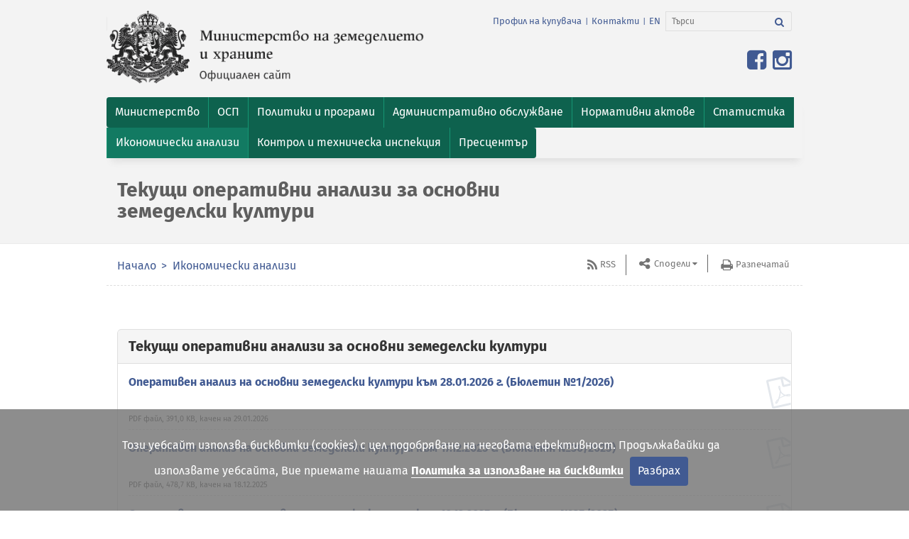

--- FILE ---
content_type: text/html; charset=utf-8
request_url: https://www.mzh.government.bg/bg/ikonomicheski-analizi/tekushi-operativni-analizi-za-osnovni-zemedelski-kulturi/
body_size: 9567
content:

<!DOCTYPE html>
<html itemscope itemtype="http://schema.org/WebPage" lang="bg">

<head>
  <meta charset="utf-8">
  <meta name="viewport" content="width=device-width, initial-scale=1.0">
  <meta name="google-site-verification" content="2-F9LEz-CAp9NtrqS_G_iBMnIE9o_-r5YHSoK6ODvkI" />
  <link rel="shortcut icon" href="/static/images/favicon.67110bdea26b.ico" type="image/x-icon" />
  
    
    <title>Текущи оперативни анализи за основни земеделски култури | Министерство на земеделието и храните</title>
    
      


	
	
	
		<meta property="og:title" content="Текущи оперативни анализи за основни земеделски култури | Министерство на земеделието и храните">
		<meta property="og:url" content="http://mzh.government.bg/bg/ikonomicheski-analizi/tekushi-operativni-analizi-za-osnovni-zemedelski-kulturi/">
		<meta property="og:description" content="Министерство на земеделието и храните">
		<meta property="og:image" content="http://mzh.government.bg/static/images/ministerstvo-na-zemedelieto-bg.png">
		
		
		
		
		
		
		
		
		
		
		
	
	
		<meta name="twitter:domain" content="mzh.government.bg">
		<meta name="twitter:card" content="summary">
		<meta name="twitter:title" content="Текущи оперативни анализи за основни земеделски култури | Министерство на земеделието и храните">
		<meta name="twitter:url" content="http://mzh.government.bg/bg/ikonomicheski-analizi/tekushi-operativni-analizi-za-osnovni-zemedelski-kulturi/">
		
		<meta name="twitter:image" content="http://mzh.government.bg/static/images/ministerstvo-na-zemedelieto-bg.png">
		
		<meta name="twitter:site_name" content="@BG_MAFF">
	
	
		
		<meta itemprop="name" content="Текущи оперативни анализи за основни земеделски култури | Министерство на земеделието и храните">
		
		
		<meta itemprop="url" content="http://mzh.government.bg/bg/ikonomicheski-analizi/tekushi-operativni-analizi-za-osnovni-zemedelski-kulturi/">
		
		<meta itemprop="image" content="http://mzh.government.bg/static/images/ministerstvo-na-zemedelieto-bg.png">
	



    
  

  <!-- CSS -->
  

    
      <link href="/static/vendor.min.d854395f1bb7.css" rel="stylesheet" type="text/css" media="all" />
      <link href="/static/app.min.349238745ee8.css" rel="stylesheet" type="text/css" media="all" />
    
  <link
    href='https://fonts.googleapis.com/css?family=Open+Sans:300italic,400italic,600italic,700italic,800italic,400,600,700,800,300&amp;subset=latin,cyrillic-ext,latin-ext'
    rel='stylesheet' type='text/css'>
  
  
    <script type="text/javascript" src="/static/vendor.min.e8e709175678.js" charset="utf-8"></script>
  
</head>

<body id="top">
  

  <header class="header">
    <nav class="navbar navbar-inverse">
      <div class="container">
        <div class="row">
          <div class="navbar-header">
            <div class="col-xs-12 col-sm-6 col-md-6">
              <!--Logo-->
              <a class="navbar-brand pull-left" href="/bg/" target="_self">
                <img src="/static/images/ministerstvo-na-zemedelieto-bg.136baf5270ec.png"
                  alt="герб на Република България" class="img-responsive">
                </img>
              </a>
            </div>
            <!--col-->

            <div class="col-xs-12 col-sm-6 col-md-6">
              <!--navbar-links-and-search-area-in-right-->
              <ul class="list-inline pull-right additional-info">
                
                  
                  
                  <li><a href="/bg/profil-na-kupuvacha/"
                    target="_self">Профил на купувача</a></li>
                  <li>|</li>
                  <li><a href="/bg/kontakti/" target="_self">Контакти</a></li>
                  <li>|</li>
                
                





<li>
    <a href="/en/" title="Промени към език: en">EN</a>
</li>



                <li>
                  
                  <form action="/search/" class="navbar-form" role="search">
                    <div class="input-group">
						<label for="srch-term"><i style="display:none;">Search</i></label>
						<input type="text" name="q" value="" class="form-control" placeholder="Търси" id="srch-term" aria-label="Търси">
						<div class="input-group-btn">
							<label for="srch-b"><i style="display:none;">Search</i></label>
							<button id="srch-b" class="btn btn-default btn-search" type="submit" name="Търси" aria-label="Търси"><i class="fa fa-search"><b style="display:none;">Търси</b></i></button>
						</div>
                    </div>
                  </form>
                </li>
              </ul>
              <button type="button" class="navbar-toggle" data-toggle="collapse" data-target="#bs-navbar-collapse">
                <span class="sr-only">Toggle navigation</span>
                <span>Меню</span>
              </button>
              <!--button-toggle-for-citizens-->
              
              <ul class="list-inline pull-right for-citizens">
                <li>
                  <!-- Split button -->
                  <div class="btn-group pull-right">
                    <a href="https://www.facebook.com/mzh.government.bg" target="_blank" title="Линк към официалната Facebook страница на Министерството на земеделието и храните">
                      <span class="fa fa-facebook-square fa-2x"></span>
                    </a>
                    <a href="https://www.instagram.com/ministry.agriculture.bg" target="_blank" title="Линк към официалната Instagram страница на Министерството на земеделието и храните">
                      <span class="fa fa-instagram fa-2x"></span>
                    </a>
                  </div>
                </li>
              </ul>
              
            </div>
            <!--col-->
          </div>
          <!--navbar-header-->
        </div>
        <!--row-->
      </div>
      <!--container-->

      
      <div class="navigation-container">
        <div class="container">
          <div class="row">
            <div class="collapse navbar-collapse" id="bs-navbar-collapse">
              <ul class="nav navbar-nav">
                


<li  class="dropdown "><a href="/bg/ministerstvo/"  class="dropdown-toggle" role="button" aria-expanded="false"><span>Министерство</span></a>
    
        <ul class="dropdown-menu pull-left">
            


<li ><a href="/bg/ministerstvo/ministar-na-zemedelieto/" target="_self"><span>Министър</span></a>
    
    </li>

<li ><a href="/bg/ministerstvo/zamestnik-ministri/" target="_self"><span>Заместник-министри</span></a>
    
    </li>

<li ><a href="/bg/ministerstvo/glaven-sekretar/" target="_self"><span>Главен секретар</span></a>
    
    </li>

<li ><a href="/bg/ministerstvo/dlzhnostno-lice-po-zashita-na-dannite-v-mz/" target="_self"><span>Длъжностно лице по защита на данните в МЗХ</span></a>
    
    </li>

<li ><a href="/bg/ministerstvo/struktura/" target="_self"><span>Структура</span></a>
    
    </li>

<li ><a href="/bg/ministerstvo/oditen-komitet/" target="_self"><span>Одитен комитет </span></a>
    
    </li>

<li ><a href="/bg/ministerstvo/vtorostepenni-razporediteli/" target="_self"><span>Второстепенни разпоредители</span></a>
    
    </li>

<li ><a href="/bg/ministerstvo/trgovski-druzhestva-drzhavni-predpriyatiya/" target="_self"><span>Търговски дружества и държавни предприятия</span></a>
    
    </li>

<li ><a href="/bg/ministerstvo/istoriya/" target="_self"><span>История</span></a>
    
    </li>

<li ><a href="/bg/ministerstvo/antikorupciya/" target="_self"><span>Антикорупция</span></a>
    
    </li>

<li ><a href="/bg/ministerstvo/sertifikati/" target="_self"><span>Сертификати</span></a>
    
    </li>

<li ><a href="/bg/ministerstvo/signali-po-zzlpspoin/" target="_self"><span>Сигнали по ЗЗЛПСПОИН</span></a>
    
    </li>

<li ><a href="/bg/ministerstvo/parlamentaren-kontrol/" target="_self"><span>Парламентарен контрол</span></a>
    
    </li>

<li ><a href="/bg/ministerstvo/karieri/" target="_self"><span>Кариери</span></a>
    
    </li>

<li ><a href="/bg/ministerstvo/byudzhet/" target="_self"><span>Бюджет</span></a>
    
    </li>

<li ><a href="/bg/ministerstvo/trzhni-proceduri/" target="_self"><span>Тръжни процедури</span></a>
    
    </li>

<li ><a href="/bg/ministerstvo/protokoli-ot-us-na-dfz/" target="_self"><span>Протоколи от УС на ДФЗ</span></a>
    
    </li>


        </ul>
    
    </li>

<li  class="dropdown "><a href="/bg/obsha-selskostopanska-politika-2021-2027-g/"  class="dropdown-toggle" role="button" aria-expanded="false"><span>ОСП </span></a>
    
        <ul class="dropdown-menu pull-left">
            


<li ><a href="/bg/obsha-selskostopanska-politika-2021-2027-g/osp-2028-2034/" target="_self"><span>ОСП 2028-2034</span></a>
    
    </li>

<li ><a href="/bg/obsha-selskostopanska-politika-2021-2027-g/strategicheski-plan-za-razvitie-na-zemedelieto-i-selskite-rajoni/" target="_self"><span>Стратегически план за развитие на земеделието и селските райони 2023-2027 г.</span></a>
    
    </li>

<li ><a href="/bg/obsha-selskostopanska-politika-2021-2027-g/nacionalen-plan-po-mehanizma-za-vzstanovyavane-i-ustojchivost/" target="_self"><span>Национален план по Механизма за възстановяване и устойчивост</span></a>
    
    </li>

<li ><a href="/bg/obsha-selskostopanska-politika-2021-2027-g/viziya-i-zakonodatelstvo/" target="_self"><span>Визия и законодателство</span></a>
    
    </li>

<li ><a href="/bg/obsha-selskostopanska-politika-2021-2027-g/komitet-za-nablyudenie-na-strategicheskiya-plan-za-razvitie-na-z/" target="_self"><span>Комитет за наблюдение на Стратегическия план за развитие на земеделието и селските райони 2023-2027 г.</span></a>
    
    </li>

<li ><a href="/bg/obsha-selskostopanska-politika-2021-2027-g/tematichna-rabotna-grupa/" target="_self"><span>Тематична работна група за ОСП 2023-2027 г.</span></a>
    
    </li>

<li ><a href="/bg/obsha-selskostopanska-politika-2021-2027-g/materiali/" target="_self"><span>Материали</span></a>
    
    </li>

<li ><a href="/bg/obsha-selskostopanska-politika-2021-2027-g/narchnik-na-dobri-zemedelski-praktiki/" target="_self"><span>Наръчник на добри земеделски практики</span></a>
    
    </li>

<li ><a href="/bg/obsha-selskostopanska-politika-2021-2027-g/zelena-sdelka/" target="_self"><span>Зелена сделка</span></a>
    
    </li>

<li ><a href="/bg/obsha-selskostopanska-politika-2021-2027-g/byuletin/" target="_self"><span>Бюлетин</span></a>
    
    </li>

<li ><a href="/bg/obsha-selskostopanska-politika-2021-2027-g/kontakti/" target="_self"><span>Контакти</span></a>
    
    </li>


        </ul>
    
    </li>

<li  class="dropdown "><a href="/bg/politiki-i-programi/"  class="dropdown-toggle" role="button" aria-expanded="false"><span>Политики и програми</span></a>
    
        <ul class="dropdown-menu pull-left">
            


<li ><a href="/bg/politiki-i-programi/celi-na-administraciyata/" target="_self"><span>Цели на администрацията</span></a>
    
    </li>

<li ><a href="/bg/politiki-i-programi/otcheti-i-dokladi/" target="_self"><span>Отчети и доклади</span></a>
    
    </li>

<li ><a href="/bg/politiki-i-programi/programi-za-finansirane/" target="_self"><span>Програми за финансиране</span></a>
    
    </li>

<li ><a href="/bg/politiki-i-programi/politiki-i-strategii/" target="_self"><span>Политики и стратегии</span></a>
    
    </li>

<li ><a href="/bg/politiki-i-programi/pozemleni-otnosheniya-i-komasaciya/" target="_self"><span>Поземлени отношения и комасация</span></a>
    
    </li>

<li ><a href="/bg/politiki-i-programi/socialna-dejnost/" target="_self"><span>Социална дейност</span></a>
    
    </li>


        </ul>
    
    </li>

<li  class="dropdown "><a href="/bg/uslugi/"  class="dropdown-toggle" role="button" aria-expanded="false"><span>Административно обслужване</span></a>
    
        <ul class="dropdown-menu pull-left">
            


<li ><a href="/bg/uslugi/harta-na-klienta/" target="_self"><span>Харта на клиента</span></a>
    
    </li>

<li ><a href="/bg/uslugi/vtreshni-pravila/" target="_self"><span> Вътрешни правила</span></a>
    
    </li>

<li ><a href="/bg/uslugi/dokumenten-portal/" target="_self"><span>Документен портал</span></a>
    
    </li>

<li ><a href="/bg/uslugi/proverka-na-prepiska/" target="_self"><span>Проверка на преписка</span></a>
    
    </li>

<li ><a href="/bg/uslugi/administrativni-uslugi/" target="_self"><span>Административни услуги</span></a>
    
    </li>

<li ><a href="/bg/uslugi/naj-chesto-sreshani-vprosi-i-otgovori/" target="_self"><span>Най-често срещани въпроси и отговори</span></a>
    
    </li>

<li ><a href="/bg/uslugi/komisiya-za-zemedelskite-zemi/" target="_self"><span>Комисия за земеделските земи</span></a>
    
    </li>


        </ul>
    
    </li>

<li  class="dropdown "><a href="/bg/normativni-aktove/"  class="dropdown-toggle" role="button" aria-expanded="false"><span>Нормативни актове</span></a>
    
        <ul class="dropdown-menu pull-left">
            


<li ><a href="/bg/normativni-aktove/zakoni/" target="_self"><span>Закони</span></a>
    
    </li>

<li ><a href="/bg/normativni-aktove/parvichno-zakonodatelstvo-na-es/" target="_self"><span>Първично законодателство на ЕС</span></a>
    
    </li>

<li ><a href="/bg/normativni-aktove/postanovleniya/" target="_self"><span>Постановления</span></a>
    
    </li>

<li ><a href="/bg/normativni-aktove/naredbi/" target="_self"><span>Наредби</span></a>
    
    </li>

<li ><a href="/bg/normativni-aktove/pravilnici/" target="_self"><span>Правилници</span></a>
    
    </li>

<li ><a href="/bg/normativni-aktove/tarifi/" target="_self"><span>Тарифи</span></a>
    
    </li>

<li ><a href="/bg/normativni-aktove/metodiki/" target="_self"><span>Методики</span></a>
    
    </li>

<li ><a href="/bg/normativni-aktove/proekti-na-normativni-aktove/" target="_self"><span>Проекти на нормативни актове </span></a>
    
    </li>


        </ul>
    
    </li>

<li  class="dropdown "><a href="/bg/statistika-i-analizi/"  class="dropdown-toggle" role="button" aria-expanded="false"><span>Статистика</span></a>
    
        <ul class="dropdown-menu pull-left">
            


<li ><a href="/bg/statistika-i-analizi/prebroyavane-na-zemedelskite-stopanstva-prez-2020-g/" target="_self"><span>Преброяване на земеделските стопанства през 2020 г.</span></a>
    
    </li>

<li ><a href="/bg/statistika-i-analizi/izsledvane-strukturata-zemedelskite-stopanstva/tseli/" target="_self"><span>Земеделски стопанства</span></a>
    
    </li>

<li ><a href="/bg/statistika-i-analizi/statistichesko-nablyudenie-zaetost-i-izpolzvane-zemya/tseli/" target="_self"><span>Използване на земята</span></a>
    
    </li>

<li ><a href="/bg/statistika-i-analizi/izsledvane-rastenievadstvo/tseli/" target="_self"><span>Растениевъдство</span></a>
    
    </li>

<li ><a href="/bg/statistika-i-analizi/izsledvane-zhivotnovdstvo/tseli/" target="_self"><span>Животновъдство</span></a>
    
    </li>

<li ><a href="/bg/statistika-i-analizi/sistema-za-zemedelska-schetovodna-informaciya/sistemata/" target="_self"><span>СЗСИ</span></a>
    
    </li>

<li ><a href="/bg/statistika-i-analizi/istoricheski-danni/" target="_self"><span>Исторически данни</span></a>
    
    </li>


        </ul>
    
    </li>

<li  class="dropdown  active"><a href="/bg/ikonomicheski-analizi/"  class="dropdown-toggle" role="button" aria-expanded="false"><span>Икономически анализи</span></a>
    
        <ul class="dropdown-menu pull-left">
            


<li ><a href="/bg/ikonomicheski-analizi/obsha-ikonomicheska-informaciya-za-agrarniya-otrasl/" target="_self"><span>Обща икономическа информация за аграрния отрасъл</span></a>
    
    </li>

<li  class="active"><a href="/bg/ikonomicheski-analizi/tekushi-operativni-analizi-za-osnovni-zemedelski-kulturi/" target="_self"><span>Текущи оперативни анализи за основни земеделски култури</span></a>
    
    </li>

<li ><a href="/bg/ikonomicheski-analizi/informaciya-po-sektori/" target="_self"><span>Информация по сектори</span></a>
    
    </li>

<li ><a href="/bg/ikonomicheski-analizi/vnshna-trgoviya-ss-selskostopanski-produkti/" target="_self"><span>Външна търговия със селскостопански продукти</span></a>
    
    </li>


        </ul>
    
    </li>

<li ><a href="/bg/kontrol-i-tehnicheska-inspekciya/" target="_self"><span>Контрол и техническа инспекция</span></a>
    
    </li>

<li  class="dropdown "><a href="/bg/press-center/novini"  class="dropdown-toggle" role="button" aria-expanded="false"><span>Пресцентър</span></a>
    
        <ul class="dropdown-menu pull-left">
            


<li ><a href="/bg/press-center/novini/" target="_self"><span>Новини</span></a>
    
    </li>

<li ><a href="/bg/press-center/news/" target="_self"><span>News</span></a>
    
    </li>

<li ><a href="/bg/press-center/galeriya/" target="_self"><span>Галерия</span></a>
    
    </li>

<li ><a href="/bg/press-center/v-mediite/" target="_self"><span>В медиите</span></a>
    
    </li>

<li ><a href="/bg/press-center/kampaniya-super-fermer/" target="_self"><span>Кампания &quot;Супер фермер&quot;</span></a>
    
    </li>


        </ul>
    
    </li>


              </ul>
            </div>
            <!--navbar-collapse-->
          </div>
          <!--row-->
        </div>
        <!--container-->
      </div>
      <!--navigation-container-->
      
    </nav>
    <!--end-of-navigation-->

    
    <div class="navigation-container">
      <div class="container">
        <div class="row">
          <div class="col-xs-12 col-sm-12 col-md-8">
            <h1>Текущи оперативни анализи за основни земеделски култури</h1>
          </div>
        </div>
      </div>
      <!--container-->
    </div>
    <!--navigation-container-->
    
    <p id="back-top" style="display: block;"><a href="#top"><span>Върни се горе</span></a></p>
  </header>
  <!--end-of-header-->
  
<div class="container">
    
    <div class="row row-underlined">
        <div class="col-xs-12 col-sm-12 col-md-8">
            <!--Breadcrumb-->
            <ol class="breadcrumb">
                
    
        <li>
            <a href="/bg/">Начало</a>
        </li>
    

    
        <li>
            <a href="/bg/ikonomicheski-analizi/">Икономически анализи</a>
        </li>
    

    
        
    




            </ol>
        </div><!--col-8-->
        <div class="col-xs-12 col-sm-12 col-md-4">
            <ul class="list-inline aside-links">
                <li class="rss"><a href="/rss" target="_self">RSS</a></li>
                <li>
                    <div class="btn-group share-buttons">
                        <button class="btn btn-default btn-lg dropdown-toggle" type="button" data-toggle="dropdown" aria-expanded="false">
                            Сподели</button>
                        <ul class="dropdown-menu">
                            <li><a class="fa fa-facebook " onclick="return !window.open(this.href, 'Share on Facebook', 'width=640, height=536')" href="https://www.facebook.com/sharer/sharer.php?u=https://www.mzh.government.bg/bg/ikonomicheski-analizi/tekushi-operativni-analizi-za-osnovni-zemedelski-kulturi/&amp;display=popup&amp;ref=plugin"><small>Сподели във Facebook</small></a></li>
                            <li><a class="fa fa-twitter" onclick="window.open('https://twitter.com/share')"><small>Сподели в Twitter</small></a></li>
                            <li><a class="fa fa-linkedin" href="http://www.linkedin.com/shareArticle?mini=true&amp;url=https://www.mzh.government.bg/bg/ikonomicheski-analizi/tekushi-operativni-analizi-za-osnovni-zemedelski-kulturi/&amp;source=mzh.government.bg" onclick="return !window.open(this.href, 'Share on LinkedIn', 'width=640, height=536')"><small>Сподели в LinkedIn</small></a></li>
                            <li><a class="fa fa-google-plus" onclick="window.open('https://plus.google.com/share?url=https://www.mzh.government.bg/bg/ikonomicheski-analizi/tekushi-operativni-analizi-za-osnovni-zemedelski-kulturi/')"><small>Сподели в Google+</small></a></li>
                        </ul>
                    </div>
                </li>
                <li class="print"><a href="javascript:window.print()">Разпечатай</a></li>
            </ul><!--end-->
        </div><!--col-md-4-->
    </div><!--row-->
    
    
    
        
    
    <div class="row">
        <!-- Menu -->
        <ul class="for-citizens-page">
            


<li>
    
</li>


        </ul>
    <!-- End Menu -->
    </div>
    

    

<div id="filer-folder-364077">
  <div class="panel panel-default">
    <div class="panel-heading">
      <h2 class="panel-title">Текущи оперативни анализи за основни земеделски култури</h2>
    </div>
    <div class="panel-body">
      
        



<div class="document">
	<h2>
    <a href="/media/filer_public/2026/01/29/operativen_analiz_2026-01-28_ncT05sq.pdf" target="_blank">
      Оперативен анализ на основни земеделски култури към 28.01.2026 г. (Бюлетин №1/2026)
    </a>
	</h2>
	<br>
    

    <small>
      
      
        PDF файл, 391,0 KB,
        
          качен на 29.01.2026
        
      
    </small>
  <img src="/static/images/icons/pdf.07fc2e391fcc.svg" alt="pdf document">
</div>


      
        



<div class="document">
	<h2>
    <a href="/media/filer_public/2025/12/18/operativen_analiz_2025-12-17_KuoVJBY.pdf" target="_blank">
      Оперативен анализ на основни земеделски култури към 17.12.2025 г. (Бюлетин №36/2025)
    </a>
	</h2>
	<br>
    

    <small>
      
      
        PDF файл, 478,7 KB,
        
          качен на 18.12.2025
        
      
    </small>
  <img src="/static/images/icons/pdf.07fc2e391fcc.svg" alt="pdf document">
</div>


      
        



<div class="document">
	<h2>
    <a href="/media/filer_public/2025/12/10/operativen_analiz_2025-12-10_Bm7dwpq.pdf" target="_blank">
      Оперативен анализ на основни земеделски култури към 10.12.2025 г. (Бюлетин №35/2025)
    </a>
	</h2>
	<br>
    

    <small>
      
      
        PDF файл, 345,1 KB,
        
          качен на 10.12.2025
        
      
    </small>
  <img src="/static/images/icons/pdf.07fc2e391fcc.svg" alt="pdf document">
</div>


      
        



<div class="document">
	<h2>
    <a href="/media/filer_public/2025/12/03/operativen_analiz_2025-12-03.pdf" target="_blank">
      Оперативен анализ на основни земеделски култури към 03.12.2025 г. (Бюлетин №34/2025)
    </a>
	</h2>
	<br>
    

    <small>
      
      
        PDF файл, 347,7 KB,
        
          качен на 03.12.2025
        
      
    </small>
  <img src="/static/images/icons/pdf.07fc2e391fcc.svg" alt="pdf document">
</div>


      
        



<div class="document">
	<h2>
    <a href="/media/filer_public/2025/11/26/operativen_analiz_2025-11-26_EYMrnDu.pdf" target="_blank">
      Оперативен анализ на основни земеделски култури към 26.11.2025 г. (Бюлетин №33/2025)
    </a>
	</h2>
	<br>
    

    <small>
      
      
        PDF файл, 350,9 KB,
        
          качен на 26.11.2025
        
      
    </small>
  <img src="/static/images/icons/pdf.07fc2e391fcc.svg" alt="pdf document">
</div>


      
        



<div class="document">
	<h2>
    <a href="/media/filer_public/2025/11/20/operativen_analiz_2025-11-19_Tg04ROZ.pdf" target="_blank">
      Оперативен анализ на основни земеделски култури към 19.11.2025 г. (Бюлетин №32/2025)
    </a>
	</h2>
	<br>
    

    <small>
      
      
        PDF файл, 380,1 KB,
        
          качен на 20.11.2025
        
      
    </small>
  <img src="/static/images/icons/pdf.07fc2e391fcc.svg" alt="pdf document">
</div>


      
        



<div class="document">
	<h2>
    <a href="/media/filer_public/2025/11/12/operativen_analiz_2025-11-12_rbFyLuj.pdf" target="_blank">
      Оперативен анализ на основни земеделски култури към 12.11.2025 г. (Бюлетин №31/2025)
    </a>
	</h2>
	<br>
    

    <small>
      
      
        PDF файл, 352,5 KB,
        
          качен на 12.11.2025
        
      
    </small>
  <img src="/static/images/icons/pdf.07fc2e391fcc.svg" alt="pdf document">
</div>


      
        



<div class="document">
	<h2>
    <a href="/media/filer_public/2025/11/05/operativen_analiz_2025-11-05.pdf" target="_blank">
      Оперативен анализ на основни земеделски култури към 05.11.2025 г. (Бюлетин №30/2025).
    </a>
	</h2>
	<br>
    

    <small>
      
      
        PDF файл, 352,5 KB,
        
          качен на 05.11.2025
        
      
    </small>
  <img src="/static/images/icons/pdf.07fc2e391fcc.svg" alt="pdf document">
</div>


      
        



<div class="document">
	<h2>
    <a href="/media/filer_public/2025/10/29/operativen_analiz_2025-10-29_w0ZV11G.pdf" target="_blank">
      Оперативен анализ на основни земеделски култури към 29.10.2025 г. (Бюлетин №29/2025)
    </a>
	</h2>
	<br>
    

    <small>
      
      
        PDF файл, 353,3 KB,
        
          качен на 29.10.2025
        
      
    </small>
  <img src="/static/images/icons/pdf.07fc2e391fcc.svg" alt="pdf document">
</div>


      
        



<div class="document">
	<h2>
    <a href="/media/filer_public/2025/10/23/operativen_analiz_2025-10-22.pdf" target="_blank">
      Оперативен анализ на основни земеделски култури към 22.10.2025 г. (Бюлетин №28/2025)
    </a>
	</h2>
	<br>
    

    <small>
      
      
        PDF файл, 385,6 KB,
        
          качен на 23.10.2025
        
      
    </small>
  <img src="/static/images/icons/pdf.07fc2e391fcc.svg" alt="pdf document">
</div>


      
        



<div class="document">
	<h2>
    <a href="/media/filer_public/2025/10/15/operativen_analiz_2025-10-15_M94uRsi.pdf" target="_blank">
      Оперативен анализ на основни земеделски култури към 15.10.2025 г. (Бюлетин №27/2025)
    </a>
	</h2>
	<br>
    

    <small>
      
      
        PDF файл, 530,3 KB,
        
          качен на 15.10.2025
        
      
    </small>
  <img src="/static/images/icons/pdf.07fc2e391fcc.svg" alt="pdf document">
</div>


      
        



<div class="document">
	<h2>
    <a href="/media/filer_public/2025/10/09/operativen_analiz_2025-10-08_4yPM5ZE.pdf" target="_blank">
      Оперативен анализ на основни земеделски култури към 08.10.2025 г. (Бюлетин №26/2025)
    </a>
	</h2>
	<br>
    

    <small>
      
      
        PDF файл, 358,3 KB,
        
          качен на 09.10.2025
        
      
    </small>
  <img src="/static/images/icons/pdf.07fc2e391fcc.svg" alt="pdf document">
</div>


      
    </div>
  </div>

  
    <p class="text-center">
      <a href="/bg/ikonomicheski-analizi/tekushi-operativni-analizi-za-osnovni-zemedelski-kulturi/?page=2" rel="next" class="btn btn-primary pagination-btn">
        Покажи повече
      </a>
    </p>
  
</div>




    
</div>



  <footer class="footer" id="footer">
    <!--lion-on-homepage-->
    
    
      <div class="container">
        <div class="row content" id="footer-container">
          
          

<ul class="col-xs-12 col-sm-4 col-md-4 footer-sitemap">

    

<li>
<a class="h5" href="/bg/press-center/" target="_self"><span>Пресцентър</span></a>
    <ul>
    
        <li><a href="/bg/press-center/novini/" target="_self"><span>Новини</span></a></li>
    
        <li><a href="/bg/press-center/news/" target="_self"><span>News</span></a></li>
    
        <li><a href="/bg/press-center/galeriya/" target="_self"><span>Галерия</span></a></li>
    
        <li><a href="/bg/press-center/v-mediite/" target="_self"><span>В медиите</span></a></li>
    
        <li><a href="/bg/press-center/kampaniya-super-fermer/" target="_self"><span>Кампания &quot;Супер фермер&quot;</span></a></li>
    
    </ul>
</li>


</ul>

<ul class="col-xs-12 col-sm-4 col-md-4 footer-sitemap">

    

<li>
<a class="h5" href="/bg/uslugi/" target="_self"><span>Административно обслужване</span></a>
    <ul>
    
        <li><a href="/bg/uslugi/harta-na-klienta/" target="_self"><span>Харта на клиента</span></a></li>
    
        <li><a href="/bg/uslugi/vtreshni-pravila/" target="_self"><span> Вътрешни правила</span></a></li>
    
        <li><a href="/bg/uslugi/dokumenten-portal/" target="_self"><span>Документен портал</span></a></li>
    
        <li><a href="/bg/uslugi/proverka-na-prepiska/" target="_self"><span>Проверка на преписка</span></a></li>
    
        <li><a href="/bg/uslugi/administrativni-uslugi/" target="_self"><span>Административни услуги</span></a></li>
    
        <li><a href="/bg/uslugi/naj-chesto-sreshani-vprosi-i-otgovori/" target="_self"><span>Най-често срещани въпроси и отговори</span></a></li>
    
        <li><a href="/bg/uslugi/komisiya-za-zemedelskite-zemi/" target="_self"><span>Комисия за земеделските земи</span></a></li>
    
    </ul>
</li>


</ul>

<ul class="col-xs-12 col-sm-4 col-md-4 footer-sitemap">

    

<li>
<a class="h5" href="/bg/ministerstvo/" target="_self"><span>Министерство</span></a>
    <ul>
    
        <li><a href="/bg/ministerstvo/ministar-na-zemedelieto/" target="_self"><span>Министър</span></a></li>
    
        <li><a href="/bg/ministerstvo/zamestnik-ministri/" target="_self"><span>Заместник-министри</span></a></li>
    
        <li><a href="/bg/ministerstvo/glaven-sekretar/" target="_self"><span>Главен секретар</span></a></li>
    
        <li><a href="/bg/ministerstvo/dlzhnostno-lice-po-zashita-na-dannite-v-mz/" target="_self"><span>Длъжностно лице по защита на данните в МЗХ</span></a></li>
    
        <li><a href="/bg/ministerstvo/struktura/" target="_self"><span>Структура</span></a></li>
    
        <li><a href="/bg/ministerstvo/oditen-komitet/" target="_self"><span>Одитен комитет </span></a></li>
    
        <li><a href="/bg/ministerstvo/vtorostepenni-razporediteli/" target="_self"><span>Второстепенни разпоредители</span></a></li>
    
        <li><a href="/bg/ministerstvo/trgovski-druzhestva-drzhavni-predpriyatiya/" target="_self"><span>Търговски дружества и държавни предприятия</span></a></li>
    
        <li><a href="/bg/ministerstvo/istoriya/" target="_self"><span>История</span></a></li>
    
        <li><a href="/bg/ministerstvo/antikorupciya/" target="_self"><span>Антикорупция</span></a></li>
    
        <li><a href="/bg/ministerstvo/sertifikati/" target="_self"><span>Сертификати</span></a></li>
    
        <li><a href="/bg/ministerstvo/signali-po-zzlpspoin/" target="_self"><span>Сигнали по ЗЗЛПСПОИН</span></a></li>
    
        <li><a href="/bg/ministerstvo/parlamentaren-kontrol/" target="_self"><span>Парламентарен контрол</span></a></li>
    
        <li><a href="/bg/ministerstvo/karieri/" target="_self"><span>Кариери</span></a></li>
    
        <li><a href="/bg/ministerstvo/byudzhet/" target="_self"><span>Бюджет</span></a></li>
    
        <li><a href="/bg/ministerstvo/trzhni-proceduri/" target="_self"><span>Тръжни процедури</span></a></li>
    
        <li><a href="/bg/ministerstvo/protokoli-ot-us-na-dfz/" target="_self"><span>Протоколи от УС на ДФЗ</span></a></li>
    
    </ul>
</li>


</ul>

<ul class="col-xs-12 col-sm-4 col-md-4 footer-sitemap">

    

<li>
<a class="h5" href="/bg/statistika-i-analizi/" target="_self"><span>Статистика</span></a>
    <ul>
    
        <li><a href="/bg/statistika-i-analizi/prebroyavane-na-zemedelskite-stopanstva-prez-2020-g/" target="_self"><span>Преброяване на земеделските стопанства през 2020 г.</span></a></li>
    
        <li><a href="/bg/statistika-i-analizi/izsledvane-strukturata-zemedelskite-stopanstva/tseli/" target="_self"><span>Земеделски стопанства</span></a></li>
    
        <li><a href="/bg/statistika-i-analizi/statistichesko-nablyudenie-zaetost-i-izpolzvane-zemya/tseli/" target="_self"><span>Използване на земята</span></a></li>
    
        <li><a href="/bg/statistika-i-analizi/izsledvane-rastenievadstvo/tseli/" target="_self"><span>Растениевъдство</span></a></li>
    
        <li><a href="/bg/statistika-i-analizi/izsledvane-zhivotnovdstvo/tseli/" target="_self"><span>Животновъдство</span></a></li>
    
        <li><a href="/bg/statistika-i-analizi/sistema-za-zemedelska-schetovodna-informaciya/sistemata/" target="_self"><span>СЗСИ</span></a></li>
    
        <li><a href="/bg/statistika-i-analizi/istoricheski-danni/" target="_self"><span>Исторически данни</span></a></li>
    
    </ul>
</li>


</ul>

<ul class="col-xs-12 col-sm-4 col-md-4 footer-sitemap">

    

<li>
<a class="h5" href="/bg/sektori/" target="_self"><span>Сектори</span></a>
    <ul>
    
        <li><a href="/bg/sektori/zhivotnovadstvo/" target="_self"><span>Животновъдство</span></a></li>
    
        <li><a href="/bg/sektori/rastenievadstvo/" target="_self"><span>Растениевъдство</span></a></li>
    
        <li><a href="/bg/sektori/ribarstvo/" target="_self"><span>Рибарство</span></a></li>
    
        <li><a href="/bg/sektori/gori/" target="_self"><span>Гори</span></a></li>
    
    </ul>
</li>


</ul>

<ul class="col-xs-12 col-sm-4 col-md-4 footer-sitemap">

    

<li>
<a class="h5" href="/bg/politiki-i-programi/" target="_self"><span>Политики и програми</span></a>
    <ul>
    
        <li><a href="/bg/politiki-i-programi/celi-na-administraciyata/" target="_self"><span>Цели на администрацията</span></a></li>
    
        <li><a href="/bg/politiki-i-programi/otcheti-i-dokladi/" target="_self"><span>Отчети и доклади</span></a></li>
    
        <li><a href="/bg/politiki-i-programi/programi-za-finansirane/" target="_self"><span>Програми за финансиране</span></a></li>
    
        <li><a href="/bg/politiki-i-programi/politiki-i-strategii/" target="_self"><span>Политики и стратегии</span></a></li>
    
        <li><a href="/bg/politiki-i-programi/pozemleni-otnosheniya-i-komasaciya/" target="_self"><span>Поземлени отношения и комасация</span></a></li>
    
        <li><a href="/bg/politiki-i-programi/socialna-dejnost/" target="_self"><span>Социална дейност</span></a></li>
    
    </ul>
</li>


</ul>

<ul class="col-xs-12 col-sm-4 col-md-4 footer-sitemap">

    

<li>
<a class="h5" href="/bg/profil-na-kupuvacha/" target="_self"><span>Профил на купувача</span></a>
    <ul>
    
        <li><a href="/bg/profil-na-kupuvacha/predvaritelni-obyavleniya/" target="_self"><span>Предварителни обявления</span></a></li>
    
        <li><a href="/bg/profil-na-kupuvacha/vatreshni-pravila/" target="_self"><span>Вътрешни правила</span></a></li>
    
        <li><a href="/bg/profil-na-kupuvacha/pazarni-konsultacii/" target="_self"><span>Пазарни консултации</span></a></li>
    
        <li><a href="/bg/profil-na-kupuvacha/proceduri-po-zop/" target="_self"><span>Процедури по ЗОП</span></a></li>
    
        <li><a href="/bg/profil-na-kupuvacha/obyavi/" target="_self"><span>Обяви</span></a></li>
    
        <li><a href="/bg/profil-na-kupuvacha/obshtestveni-porachki-po-chl-82-cop/" target="_self"><span>Обществени поръчки по чл. 82 (ЦОП)</span></a></li>
    
        <li><a href="/bg/profil-na-kupuvacha/obshtestveni-porchki-do-15072017/" target="_self"><span>Обществени поръчки до 15.07.2017 г.</span></a></li>
    
        <li><a href="/bg/profil-na-kupuvacha/profil-na-kupuvacha-v-cais-eop/" target="_self"><span>Профил на купувача в ЦАИС ЕОП</span></a></li>
    
    </ul>
</li>


</ul>

<ul class="col-xs-12 col-sm-4 col-md-4 footer-sitemap">

    

<li>
<a class="h5" href="/bg/normativni-aktove/" target="_self"><span>Нормативни актове</span></a>
    <ul>
    
        <li><a href="/bg/normativni-aktove/zakoni/" target="_self"><span>Закони</span></a></li>
    
        <li><a href="/bg/normativni-aktove/parvichno-zakonodatelstvo-na-es/" target="_self"><span>Първично законодателство на ЕС</span></a></li>
    
        <li><a href="/bg/normativni-aktove/postanovleniya/" target="_self"><span>Постановления</span></a></li>
    
        <li><a href="/bg/normativni-aktove/naredbi/" target="_self"><span>Наредби</span></a></li>
    
        <li><a href="/bg/normativni-aktove/pravilnici/" target="_self"><span>Правилници</span></a></li>
    
        <li><a href="/bg/normativni-aktove/tarifi/" target="_self"><span>Тарифи</span></a></li>
    
        <li><a href="/bg/normativni-aktove/metodiki/" target="_self"><span>Методики</span></a></li>
    
        <li><a href="/bg/normativni-aktove/proekti-na-normativni-aktove/" target="_self"><span>Проекти на нормативни актове </span></a></li>
    
    </ul>
</li>


</ul>
          
        </div>
      </div>
    

    <div class="navigation-container">
      <div class="container content">
        <div class="row">
          <div class="col-xs-2 hidden-xs visible-sm visible-md visible-lg">
            <img src="/static/images/gerb.4a5c8a54adc8.svg" alt="gerb" class="img-responsive" />
          </div>
          <!--col-->
          <div class="col-xs-12 col-sm-10 col-md-10 col-lg-10">
            <div class="row underlined">
              <div class="col-xs-10 col-xs-offset-1 col-sm-9 col-sm-offset-0 col-md-9 col-lg-9">
                <ul class="list-inline">
                  <li><a href="tel:+359298511383">Информация <span class="fa fa-phone"></span> 02/985 11
                      383</a></li>
                  <li><a href="tel:+359298511384"><span class="fa fa-phone"></span> 02/985 11 384</a></li>
                </ul>
              </div>
              <!--col-->
              <div class="col-xs-8 col-xs-offset-2 col-sm-3 col-sm-offset-0 col-md-3 col-lg-3">
                <ul class="list-inline social-icons">
                  <li><a href="#" aria-label="RSS Feed"><span class="fa fa-rss-square"></span><small>RSS</small></a></li>
                </ul>
              </div>
              <!--col-->
            </div>
            <!--row-->
            <div class="row">
              <div class="col-sm-4 col-md-4 hidden-xs visible-sm visible-md visible-lg">
                <p>&copy; Всички права запазени 2026
                  Министерство на земеделието и храните</p>
              </div>
              <div class="col-xs-10 col-xs-offset-1 col-sm-8 col-sm-offset-0 col-md-8 text-center">
                
                  
                  
                  <ul class="list-inline footer-links">
                    <li><a href="/bg/karta-na-saita/" target="_self">Карта на сайта</a></li>
                    <li><a href="/bg/pravna-informaciya/"
                        target="_self">Правна информация</a></li>
                  </ul>
                
              </div>
            </div>
          </div>
          <!--col-->
        </div>
        <!--row-->
      </div>
      <!--container-->
    </div>
    <!--navigation-container-->
  </footer>

  <div class="cc_banner-wrapper hidden">
    <div class="cc_banner">
      <div class="container">
        <p class="cc_message">
          Този уебсайт използва бисквитки (cookies) с цел подобряване на неговата ефективност. Продължавайки да използвате уебсайта, Вие приемате нашата
          
          <a href="/bg/pravna-informaciya/politika-za-upravlenie-na-biskvitki/" target="_blank"
            class="cookiepolicy">Политика за използване на бисквитки</a>
          <button type="button" id="close_cc_banner" class="close btn cc_btn" data-dismiss="modal"
            aria-label="Затвори" aria-hidden="true">Разбрах</button>
        </p>
      </div>
    </div>
  </div>

  
    <script type="text/javascript" src="/static/app.min.805560f94b35.js" charset="utf-8"></script>
  
  

  
  <script>
    (function($){
      $(document).on('ready', function initFolderListPagination() {
        $('#filer-folder-364077 .panel-body')
          .ajaxPagination({
            items: '#filer-folder-364077 .panel-body > .document',
            link: '#filer-folder-364077 .pagination-btn',
            removeLinkParent: true
          });
      });
    }(jQuery));
  </script>


  <script src="/static/js/main.077be8a36ed5.js"></script>
  <script>
    window.CAPTCHA_REFRESH_URL = '/captcha/refresh/';
  </script>
  
  
  <script>
    //masonry script for the footer menu
    $(function () {
      $('#footer-container').masonry({
        itemSelector: '.footer-sitemap',
        columnWidth: 2
      });
    });
  </script>
  <script>
    $(document).on('ready', function () {
      $(window).on('scroll', function () {
        var scroll = $(window).scrollTop(),
          windowH = window.innerHeight,
          footerO = $('#footer').offset(),
          el = $('#lion-container');
        if ((scroll + windowH) > footerO.top) {
          el.addClass('static');
        } else {
          el.removeClass('static');
        }
      });
    });
  </script>
  <script>
    $(document).on('ready', function () {
      // hide #back-top first
      var $backToTop = $("#back-top");

      $backToTop.hide();

      // fade in #back-top
      $(window).on('scroll', function () {
        if ($(this).scrollTop() > 100) {
          $backToTop.fadeIn();
        } else {
          $backToTop.fadeOut();
        }
      });

      // scroll body to 0px on click
      $backToTop.on('click', 'a', function () {
        $('body,html').animate({ scrollTop: 0 }, 800);
        return false;
      });
    });
  </script>
</body>

</html>

--- FILE ---
content_type: image/svg+xml
request_url: https://www.mzh.government.bg/static/images/icons/pdf.07fc2e391fcc.svg
body_size: 2493
content:
<?xml version="1.0" encoding="utf-8"?>
<!-- Generator: Adobe Illustrator 16.0.3, SVG Export Plug-In . SVG Version: 6.00 Build 0)  -->
<!DOCTYPE svg PUBLIC "-//W3C//DTD SVG 1.1//EN" "http://www.w3.org/Graphics/SVG/1.1/DTD/svg11.dtd">
<svg version="1.1" id="Layer_1" xmlns="http://www.w3.org/2000/svg" xmlns:xlink="http://www.w3.org/1999/xlink" x="0px" y="0px"
	 width="35.385px" height="45.788px" viewBox="0 0 35.385 45.788" enable-background="new 0 0 35.385 45.788" xml:space="preserve">
<g>
	<path fill="none" d="M19.401,16.374c-0.041-0.4-0.043-0.736-0.058-1.021c0.008-0.073,0.021-0.125,0.051-0.204
		c-0.028-0.018-0.038-0.063-0.071-0.104c-0.114-0.408-0.309-0.629-0.481-0.759c0.01,0.046-0.008,0.074-0.002,0.097
		c-0.087,0.692,0.157,1.793,0.625,3.036C19.452,17.037,19.422,16.682,19.401,16.374z"/>
	<path fill="none" d="M30.756,26.676c1.215,0.164,2.297,0.164,2.985,0.011c0.206-0.045,0.32-0.071,0.407-0.114
		c-0.005-0.023-0.033-0.041-0.061-0.059C33.947,26.425,33.255,26.121,30.756,26.676z"/>
	<path fill="none" d="M20.869,23.096c-0.126,1.496-0.437,3.128-0.901,4.939c-0.2,0.718-0.402,1.437-0.609,2.132
		c1.84-1.25,3.944-2.391,6.1-3.302c-0.271-0.132-0.534-0.242-0.782-0.379C23.334,25.749,22.02,24.597,20.869,23.096z"/>
	<path fill="none" d="M16.732,33.179c-1.425,1.712-2.167,3.464-2.338,4.319C15.012,37.025,15.778,35.82,16.732,33.179z"/>
	<path fill="none" d="M34.266,9.756c-0.224-0.359-0.517-0.703-0.713-0.829l-8.768-5.583C24.589,3.22,24.153,3.1,23.734,3.049
		l1.912,8.62L34.266,9.756z"/>
	<path fill="none" d="M25.563,14.766c-1.215,0.27-2.419-0.497-2.688-1.712l-2.116-9.537L3.151,7.423l7.813,35.214l24.42-5.418
		V13.931l-0.284-1.281L25.563,14.766z M34.983,26.651c-0.018,0.028-0.03,0.08-0.048,0.107l0.005,0.023
		c0.022,0.429-0.22,0.963-1.435,1.232c-1.467,0.325-3.838,0.154-5.988-0.427c-3.109,1.051-6.299,2.504-8.564,3.897
		c-1.466,4.559-2.84,6.932-4.215,7.237c-0.229,0.051-0.446,0.051-0.678-0.018l-0.611-0.153c-0.074-0.008-0.106-0.049-0.162-0.084
		c-0.141-0.09-0.289-0.321-0.321-0.795c-0.005-1.105,0.842-3.146,3.354-5.266c0.157-0.156,0.402-0.137,0.558,0.021
		c0.028,0.018,0.062,0.059,0.066,0.082c0.451-1.327,0.945-3,1.451-5.061c0.574-2.292,0.928-4.487,1.051-6.535
		c-1.287-2.336-2.087-4.853-2.01-6.458c0.034-0.609,0.301-1.029,0.76-1.131l0.48-0.106l0.023-0.005
		c0.344-0.076,0.645-0.023,0.879,0.165c0.347,0.26,0.527,0.75,0.552,1.514c-0.007,0.073-0.015,0.147-0.051,0.204
		c0.038,0.063,0.049,0.109,0.063,0.178c0.051,0.229,0.102,0.458,0.152,0.688c0.298,1.449,0.58,2.831,0.656,4.473
		c1.336,2.229,2.962,3.914,4.558,4.714c0.676,0.331,1.409,0.602,2.21,0.857c0.938-0.329,1.822-0.573,2.648-0.756
		c1.535-0.341,3.524-0.59,4.307,0.223C34.885,25.664,35.114,26.045,34.983,26.651z"/>
	<path fill="#E3E7EC" d="M10.965,42.637L3.151,7.423l17.607-3.907l2.116,9.537c0.27,1.215,1.474,1.982,2.688,1.712l9.537-2.116
		l0.284,1.281V6.554c-0.077-0.058-0.154-0.121-0.231-0.17l-8.739-5.566c-1.037-0.66-2.892-0.994-4.106-0.725L1.767,4.651
		c-1.216,0.27-1.982,1.474-1.713,2.689l8.139,36.681c0.271,1.215,1.475,1.982,2.689,1.713l24.503-5.437v-3.079L10.965,42.637z
		 M24.785,3.345l8.768,5.583c0.196,0.125,0.489,0.469,0.713,0.829l-8.619,1.913l-1.912-8.62C24.153,3.1,24.589,3.22,24.785,3.345z"
		/>
	<path fill="#E3E7EC" d="M30.367,25.247c-0.826,0.183-1.71,0.427-2.648,0.756c-0.801-0.255-1.534-0.526-2.21-0.857
		c-1.596-0.8-3.222-2.484-4.558-4.714c-0.076-1.642-0.358-3.023-0.656-4.473c-0.051-0.229-0.102-0.458-0.152-0.688
		c-0.015-0.069-0.025-0.115-0.063-0.178c0.036-0.057,0.044-0.131,0.051-0.204c-0.024-0.765-0.205-1.254-0.552-1.514
		c-0.234-0.188-0.535-0.241-0.879-0.165l-0.023,0.005l-0.48,0.106c-0.459,0.102-0.726,0.521-0.76,1.131
		c-0.077,1.604,0.723,4.121,2.01,6.458c-0.123,2.048-0.477,4.243-1.051,6.535c-0.506,2.061-1,3.734-1.451,5.061
		c-0.005-0.023-0.038-0.064-0.066-0.082c-0.155-0.158-0.4-0.176-0.558-0.021c-2.512,2.121-3.358,4.161-3.354,5.266
		c0.032,0.474,0.181,0.705,0.321,0.795c0.056,0.035,0.088,0.076,0.162,0.084l0.611,0.153c0.231,0.069,0.448,0.069,0.678,0.018
		c1.375-0.305,2.749-2.678,4.215-7.237c2.266-1.393,5.455-2.846,8.564-3.897c2.15,0.582,4.521,0.752,5.988,0.427
		c1.215-0.27,1.457-0.804,1.435-1.232l-0.005-0.023c0.018-0.027,0.03-0.079,0.048-0.107c0.131-0.606-0.099-0.988-0.31-1.182
		C33.892,24.657,31.902,24.906,30.367,25.247z M14.395,37.498c0.171-0.855,0.913-2.607,2.338-4.319
		C15.778,35.82,15.012,37.025,14.395,37.498z M18.84,14.382c-0.006-0.023,0.012-0.051,0.002-0.097
		c0.173,0.13,0.367,0.352,0.481,0.759c0.033,0.041,0.043,0.086,0.071,0.104c-0.03,0.079-0.043,0.131-0.051,0.204
		c0.015,0.285,0.017,0.621,0.058,1.021c0.021,0.308,0.051,0.663,0.063,1.044C18.997,16.175,18.753,15.075,18.84,14.382z
		 M19.358,30.167c0.207-0.695,0.409-1.414,0.609-2.132c0.465-1.811,0.775-3.443,0.901-4.939c1.15,1.501,2.465,2.653,3.807,3.39
		c0.248,0.138,0.512,0.247,0.782,0.379C23.303,27.776,21.198,28.917,19.358,30.167z M33.741,26.687
		c-0.688,0.153-1.771,0.153-2.985-0.011c2.499-0.555,3.191-0.251,3.332-0.162c0.027,0.018,0.056,0.036,0.061,0.059
		C34.062,26.616,33.947,26.641,33.741,26.687z"/>
</g>
</svg>
